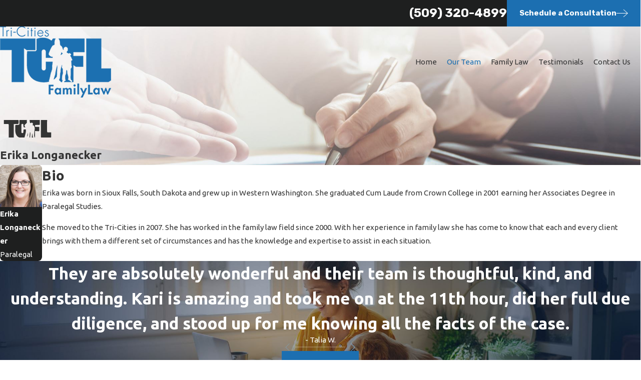

--- FILE ---
content_type: image/svg+xml; charset=utf-8
request_url: https://www.tricityfamilylaw.com/cms/svg/site/gdi40e1rqbl.24.2601151617323.svg
body_size: 16643
content:
<?xml version="1.0" encoding="UTF-8" standalone="no"?>
<svg xmlns="http://www.w3.org/2000/svg" viewBox="0 0 24 24">
<style>
	g path { stroke: none; }
	g.root { display: none; }
	g.root:target { display: inline; }
	g line { stroke: black; }
	g circle { stroke: black; }
	g polyline { stroke: black; }
</style>
<g class="root" id="arrow_down" data-name="arrow down">
	<path d="M23.347 6L12 16.714L0.653 6L0 6.62L12 18L24 6.62Z" />
</g>
<g class="root" id="arrow_left" data-name="arrow-left">
	<path d="M18.181 23.798a0.686 0.686 0 0 1-0.48 0.202a0.666 0.666 0 0 1-0.48-0.202L5.803 12.488a0.668 0.668 0 0 1 0-0.96L17.214 0.215a0.69 0.69 0 0 1 0.985-0.016A0.674 0.674-13.217 0 1 18.181 1.175L7.255 12.008L18.181 22.839a0.672 0.672 0 0 1 0 0.96Z" />
</g>
<g class="root" id="arrow_right" data-name="arrow-right">
	<path d="M5.821 23.798a0.686 0.686 0 0 0 0.48 0.202a0.666 0.666 0 0 0 0.48-0.202L18.195 12.488a0.668 0.668 0 0 0 0-0.96L6.785 0.215a0.69 0.69 0 0 0-0.985-0.016A0.674 0.674-13.218 0 0 5.821 1.175L16.744 12.008L5.821 22.839a0.672 0.672 0 0 0 0 0.96Z" />
</g>
<g class="root" id="blog_menu" data-name="blog menu">
	<path d="M16.285 0.001a3.434 3.434 0 0 0-3.304 2.571H0V4.286H12.981a3.409 3.409 0 0 0 6.609 0H24V2.572H19.59A3.434 3.434-1.715 0 0 16.285 0.001Zm0 1.714a1.714 1.714 0 1 1-1.714 1.714A1.702 1.702-1.715 0 1 16.285 1.715ZM7.714 8.572a3.434 3.434 0 0 0-3.304 2.571H0v1.714H4.41a3.409 3.409 0 0 0 6.609 0H24V11.143H11.018A3.434 3.434-1.715 0 0 7.714 8.572Zm0 1.714a1.714 1.714 0 1 1-1.714 1.714A1.702 1.702-1.715 0 1 7.714 10.286Zm8.571 6.857a3.434 3.434 0 0 0-3.304 2.571H0v1.714H12.981a3.409 3.409 0 0 0 6.609 0H24V19.715H19.59A3.434 3.434-1.715 0 0 16.285 17.143Zm0 1.714a1.714 1.714 0 1 1-1.714 1.714A1.702 1.702-1.715 0 1 16.285 18.858Z" />
</g>
<g class="root" id="btn_arw" data-name="btn_arw">
	<path d="M14.286 19.401l0.678 0.6L24 11.999l-9.035-8l-0.678 0.6l7.878 6.976H0v0.849H22.165Z" />
</g>
<g class="root" id="close" data-name="close">
	<path d="M1.285 0.002A1.498 1.498 0.012 0 0 0.012 1.5a1.498 1.498 0 0 0 0.434 0.884L10.019 11.986L0.447 21.604a1.408 1.408 0 0 0 0 1.992a1.393 1.393 0 0 0 1.962 0L11.996 14.009l9.572 9.587a1.498 1.498 0 0 0 2.007 0a1.408 1.408 0 0 0 0-1.992L14.034 11.986l9.587-9.587A1.423 1.423 0.012 0 0 21.614 0.437L11.996 10.009L2.454 0.437A1.588 1.588 0.012 0 0 1.285 0.002Z" />
</g>
<g class="root" id="flair" data-name="flair">
	<path d="M24 16.148C24.003 16.591 23.663 16.739 23.355 16.746C21.939 16.782 20.521 16.774 19.105 16.751C18.993 16.749 18.791 16.507 18.79 16.376C18.772 13.526 18.779 10.677 18.773 7.828C18.772 7.534 18.868 7.388 19.179 7.391C19.923 7.399 20.669 7.409 21.413 7.387C21.822 7.374 21.89 7.573 21.888 7.924C21.877 9.659 21.883 11.394 21.884 13.13C21.884 13.95 21.885 13.95 22.691 13.954C23.106 13.955 23.522 13.954 23.999 13.954C23.999 14.726 23.995 15.437 24 16.148ZM18.203 9.783C18.208 10.085 18.086 10.211 17.781 10.202C17.273 10.189 16.763 10.212 16.255 10.196C15.895 10.183 15.777 10.344 15.776 10.687C15.775 11.021 15.879 11.213 16.236 11.211C16.779 11.208 17.322 11.21 17.94 11.21C17.94 11.875 17.956 12.508 17.922 13.138C17.917 13.229 17.67 13.383 17.539 13.379C16.992 13.363 16.447 13.298 15.802 13.243C15.802 14.347 15.802 15.51 15.802 16.816C15.107 15.791 15.437 14.807 15.453 13.859C15.457 13.597 15.503 13.336 15.533 13.074C15.571 12.741 15.618 12.408 15.648 12.073C15.659 11.955 15.638 11.831 15.614 11.714C15.55 11.405 15.504 11.089 15.396 10.797C15.342 10.652 15.185 10.52 15.042 10.443C14.914 10.376 14.742 10.395 14.53 10.368C14.721 9.881 14.944 9.394 14.405 9.131C14.211 9.037 13.865 8.998 13.482 9.311C12.956 9.185 13.352 7.634 12.77 7.454C13.027 7.423 13.163 7.394 13.299 7.394C14.734 7.391 16.17 7.404 17.606 7.384C18.046 7.378 18.233 7.51 18.209 7.974C18.18 8.576 18.194 9.18 18.203 9.783ZM12.205 14.035C12.212 13.992 12.221 13.948 12.233 13.905C12.223 13.948 12.214 13.992 12.205 14.035ZM11.764 16.077C11.922 15.345 12.064 14.688 12.205 14.035C12.095 14.695 12.424 15.454 11.764 16.077ZM11.607 9.155C11.316 9.598 10.59 9.939 10.488 10.475C10.432 10.767 10.784 11.137 10.931 11.426C9.965 11.432 9.962 11.419 9.943 10.421C9.935 10.03 9.885 9.636 9.39 9.646C8.93 9.656 8.883 10.033 8.884 10.404C8.885 11.464 8.884 12.526 8.884 13.586C8.884 13.958 8.932 14.322 9.404 14.328C9.876 14.333 9.932 13.969 9.941 13.598C9.942 13.561 9.941 13.525 9.942 13.488C9.954 12.347 9.954 12.347 11.215 12.519C11.189 13.015 11.221 13.53 11.124 14.019C10.972 14.787 10.709 15.531 10.54 16.296C10.454 16.691 10.229 16.768 9.887 16.791C7.351 16.96 5.962 15.739 5.81 13.144C5.763 12.325 5.813 11.5 5.825 10.677C5.83 10.306 5.984 10.096 6.397 10.149C6.612 10.176 6.833 10.154 7.051 10.153C7.825 10.149 7.918 10.057 7.923 9.258C7.927 8.765 7.896 8.269 7.929 7.777C7.939 7.622 8.074 7.377 8.199 7.343C9.006 7.12 9.822 7.094 10.582 7.516C10.905 7.696 11.177 7.879 11.438 7.445C11.468 7.397 11.764 7.42 11.938 7.391C11.29 8.207 11.907 8.697 11.607 9.155ZM10.98 11.425C10.969 11.426 10.953 11.427 10.933 11.429C10.933 11.428 10.932 11.427 10.931 11.426C10.945 11.426 10.958 11.425 10.972 11.425C10.975 11.425 10.978 11.425 10.98 11.425ZM10.98 11.425C11.026 11.422 11.006 11.424 10.98 11.425ZM7.104 9.739C6.454 9.727 5.889 9.773 5.071 9.756C5.071 12.012 5.071 14.259 5.071 16.769C4.239 16.769 3.535 16.772 2.83 16.768C2.42 16.765 2.507 16.449 2.506 16.21C2.502 14.29 2.505 12.371 2.503 10.45C2.503 9.731 2.483 9.711 1.775 9.706C1.213 9.702 0.651 9.705 0.003 9.705C0.003 8.994-0.01 8.309 0.019 7.626C0.023 7.543 0.252 7.403 0.377 7.402C2.614 7.388 4.851 7.384 7.088 7.407C7.222 7.409 7.459 7.639 7.47 7.779C7.517 8.305 7.516 8.84 7.473 9.366C7.461 9.506 7.23 9.741 7.104 9.739ZM13.241 13.788C13.504 14.092 13.53 14.588 13.423 15.219C13.341 15.706 13.337 16.205 13.298 16.698C13.229 16.712 13.16 16.725 13.09 16.739C13.054 16.498 12.971 16.254 12.991 16.019C13.052 15.283 13.152 14.55 13.241 13.788ZM14.465 14.535C14.531 15.106 14.569 15.684 14.683 16.246C14.717 16.412 14.969 16.533 15.185 16.735C14.787 16.735 14.473 16.735 14.118 16.735C14.204 16.001 14.29 15.266 14.377 14.531C14.406 14.533 14.435 14.533 14.465 14.535Z" />
</g>
<g class="root" id="menu" data-name="menu">
	<path d="M0 2.634v2.927H24v-2.927Zm0 7.902v2.927H24V10.537Zm0 7.902v2.927H24v-2.927Z" />
</g>
<g class="root" id="phone" data-name="phone">
	<path d="M6.407 0.948L8.464 5.07a1.715 1.715 0 0 1-0.322 1.98c-0.56 0.56-1.208 1.208-1.664 1.673a1.709 1.709 0 0 0-0.295 2.01l0.013 0.023a20.558 20.558 0 0 0 3.12 3.952a20.6 20.6 0 0 0 3.926 3.108l0.026 0.016a1.713 1.713 0 0 0 2.014-0.304l1.667-1.667a1.715 1.715 0 0 1 1.98-0.322l4.121 2.06a1.715 1.715 0 0 1 0.948 1.533V22.282A1.712 1.712-7.494 0 1 21.83 23.938a32.41 32.41 0 0 1-13.996-7.764A32.422 32.422-7.494 0 1 0.065 2.173A1.712 1.712-7.494 0 1 1.722 0h3.152a1.715 1.715 0 0 1 1.533 0.948Z" />
</g>
<g class="root" id="s1" data-name="s1">
	<path d="M12.459 13.201c0-0.378-0.186-0.52-0.496-0.52s-0.496 0.141-0.496 0.52v0.215h-0.93v-0.163c0-0.712 0.363-1.165 1.063-1.284v-0.386h0.806v0.386c0.682 0.126 1.036 0.579 1.036 1.284c0 1.499-1.931 1.551-1.931 2.635c0 0.371 0.204 0.504 0.514 0.504c0.31 0 0.514-0.134 0.514-0.504v-0.415h0.93v0.364c0 0.712-0.363 1.165-1.063 1.291V17.506h-0.806v-0.378c-0.7-0.126-1.071-0.579-1.071-1.291C10.528 14.337 12.459 14.277 12.459 13.201zM18.641 0c2.959 0 5.359 2.399 5.359 5.359v18.641H5.359C2.399 24 0 21.601 0 18.641L0 0L18.641 0zM13.566 3.524c-0.629 0.008-0.983-0.638-1.567-0.638c-0.585 0-0.939 0.646-1.567 0.638c-0.629 0-1.258-0.445-1.877-0.668c0.407 1.262 1.231 2.531 1.674 3.793h0.939l-0.372-1.551l0.753 1.551h1.275l0.744-1.967l-0.452 1.967h0.655c0.443-1.262 1.266-2.531 1.674-3.793C14.823 3.078 14.203 3.524 13.566 3.524zM9.855 7.338h4.286c0.15 0 0.275-0.104 0.275-0.237c0-0.126-0.124-0.23-0.275-0.23H9.855c-0.15 0-0.275 0.104-0.275 0.23C9.581 7.235 9.705 7.338 9.855 7.338zM9.581 7.791c0 0.134 0.124 0.237 0.275 0.237h4.286c0.15 0 0.275-0.104 0.275-0.237c0-0.126-0.124-0.23-0.275-0.23H9.855C9.705 7.561 9.581 7.665 9.581 7.791zM5.605 20.497c0.221 0.356 0.877 0.431 1.532 0.208c0.956 0.586 9.068 0.586 9.723 0c0.655 0.223 1.31 0.148 1.532-0.208c0.186-0.297-0.009-0.698-0.434-1.009c0.009-0.045 0.009-0.097 0.009-0.141c0-3.384 0.691-9.64-3.808-11.095h-0.018H9.855h-0.009C5.339 9.706 6.03 15.962 6.03 19.346c0 0.045 0 0.097 0.009 0.141C5.613 19.799 5.428 20.2 5.605 20.497z" />
</g>
<g class="root" id="s2" data-name="s2">
	<path d="M0 0l0 18.641c0 2.959 2.399 5.359 5.359 5.359h18.641V5.359C24 2.399 21.601 0 18.641 0L0 0zM16.515 8.574c0-0.501 0.405-0.903 0.893-0.903h0.817c-0.551-0.317-0.921-0.916-0.921-1.607c0-1.015 0.817-1.84 1.829-1.84c1.005 0 1.829 0.825 1.829 1.84c0 0.691-0.377 1.29-0.921 1.607h0.817c0.489 0 0.893 0.402 0.893 0.903v4.639c0 0.435-0.314 0.803-0.722 0.885V9.568c0-0.048-0.032-0.093-0.079-0.102c-0.063-0.012-0.12 0.036-0.12 0.098v4.552l-0.035 1.255c-0.042 1.29-0.084 2.517-0.119 3.694c-0.007 0.197-0.098 0.374-0.244 0.507c-0.14 0.127-0.335 0.205-0.551 0.205c-0.278 0-0.504-0.226-0.504-0.504V13.82h-0.436v5.403c0 0.306-0.248 0.554-0.554 0.554c-0.216 0-0.412-0.078-0.551-0.205c-0.146-0.134-0.244-0.31-0.244-0.515c-0.042-1.17-0.077-2.397-0.119-3.687l-0.042-1.255h-0.01V9.568c0-0.048-0.032-0.093-0.079-0.102c-0.063-0.012-0.12 0.036-0.12 0.098v4.531c-0.4-0.089-0.705-0.453-0.705-0.882V8.574zM15.196 8.736l-0.942 0.945l-0.433-0.437l0.935-0.945l-0.216-0.218l1.04-0.169l-0.168 1.043L15.196 8.736zM11.601 12.663c0-0.317 0.258-0.578 0.572-0.578h0.517c-0.349-0.197-0.586-0.578-0.586-1.015c0-0.649 0.524-1.17 1.159-1.17c0.642 0 1.166 0.522 1.166 1.17c0 0.437-0.237 0.818-0.586 1.015h0.517c0.314 0 0.565 0.261 0.565 0.578v2.947c0 0.275-0.197 0.51-0.46 0.561v-2.791c0-0.028-0.019-0.054-0.046-0.058c-0.035-0.006-0.065 0.021-0.065 0.055v2.805h-0.007l-0.021 0.797c-0.028 0.818-0.056 1.6-0.077 2.348c-0.007 0.127-0.063 0.24-0.154 0.317c-0.091 0.085-0.216 0.134-0.349 0.134c-0.146 0-0.264-0.118-0.264-0.264v-3.04h-0.436v3.047c0 0.142-0.115 0.257-0.257 0.257c-0.133 0-0.258-0.049-0.349-0.134c-0.091-0.078-0.154-0.19-0.154-0.317c-0.021-0.747-0.049-1.53-0.077-2.348l-0.017-0.669c0-0.003 0.001-0.006 0.001-0.009v-2.921c0-0.028-0.019-0.054-0.046-0.058c-0.035-0.006-0.065 0.021-0.065 0.055v2.796c-0.27-0.046-0.479-0.284-0.479-0.563V12.663zM10.952 7.911l1.04 0.169l-0.223 0.218l0.942 0.945l-0.44 0.437l-0.935-0.945l-0.216 0.218L10.952 7.911zM1.99 12.254c0.789-1.452 1.578-2.898 2.373-4.35c0.112-0.212 0.342-0.317 0.572-0.282c0.028-0.007 0.063-0.007 0.098-0.007h0.356c-0.44-0.282-0.726-0.769-0.726-1.332c0-0.874 0.698-1.579 1.563-1.579c0.859 0 1.563 0.705 1.563 1.579c0 0.564-0.293 1.05-0.733 1.332h0.363c0.028 0 0.063 0 0.098 0.007c0.223-0.035 0.454 0.071 0.572 0.282c0.789 1.452 1.578 2.898 2.373 4.35c0.146 0.275 0.049 0.613-0.223 0.761c-0.265 0.148-0.607 0.049-0.754-0.218l-0.984-1.798l0.049 0.402c0.146 1.311 0.314 2.806 0.503 4.505h-1.145v3.137c0 0.402-0.321 0.733-0.726 0.733c-0.398 0-0.726-0.331-0.726-0.733v-3.137h-0.23h-0.237v3.137c0 0.402-0.328 0.733-0.726 0.733s-0.726-0.331-0.726-0.733v-3.137h-1.145c0.195-1.699 0.363-3.194 0.51-4.505l0.042-0.402l-0.984 1.798c-0.146 0.268-0.481 0.367-0.754 0.218C1.941 12.867 1.843 12.529 1.99 12.254z" />
</g>
<g class="root" id="s3" data-name="s3">
	<path d="M5.537 15.751c-0.628 0.375-2.629 1.217-2.629 1.217l1.69 3.746l2.617-1.206c0.322-0.148 0.683-0.185 1.028-0.106c1.118 0.256 2.702 0.727 3.698 0.904c0.597 0.106 1.212 0.036 1.77-0.201c0 0 4.482-2.152 6.975-4.65c0.503-0.429 0.503-1.076 0.189-1.451c-0.32-0.383-0.926-0.512-1.455-0.188l0.004-0.003l-0.069 0.046c-0.252-0.31-0.726-0.468-1.177-0.194c-0.725 0.439-2.049 1.31-3.264 2.119l-0.019 0.014c-0.157-0.05-0.302-0.082-0.508-0.113c-0.519-0.079-3.54-0.67-4.113-0.854c-1.134-0.364-1.613-0.489-2.436-0.327c-0.411 0.081-0.715 0.167-1.249 0.488c-0.195 0.118-0.538 0.385-0.538 0.385C5.896 15.511 5.542 15.748 5.537 15.751zM19.097 13.836L15.628 16.159c-0.068-0.116-0.164-0.226-0.288-0.328c-0.028-0.023-0.061-0.046-0.099-0.067c1.43-0.951 2.446-1.609 3.023-1.959C18.576 13.616 18.887 13.679 19.097 13.836zM3.126 17.054c0.485-0.207 1.96-0.843 2.496-1.162c0.012-0.008 0.369-0.247 0.534-0.387c0.032-0.025 0.344-0.266 0.519-0.372c0.533-0.321 0.82-0.394 1.197-0.468c0.77-0.152 1.206-0.046 2.355 0.322c0.59 0.189 3.657 0.786 4.138 0.86c0.239 0.037 0.387 0.072 0.565 0.135c0.124 0.044 0.18 0.082 0.203 0.1c0.136 0.113 0.223 0.226 0.265 0.351c0.002 0.011 0.006 0.023 0.011 0.034c0.03 0.113 0.025 0.236-0.013 0.375c-0.078 0.285-0.344 0.529-0.677 0.623c-0.119 0.034-0.255 0.044-0.405 0.033c-0.001 0-0.002 0-0.004 0c-0.033-0.002-3.328-0.194-4.616-0.479c-0.088-0.019-0.175 0.036-0.195 0.124c-0.019 0.088 0.036 0.175 0.124 0.195c1.309 0.288 4.507 0.476 4.666 0.485c0.188 0.015 0.362 0 0.518-0.044c0.448-0.126 0.794-0.452 0.904-0.851c0.044-0.161 0.055-0.311 0.033-0.453l3.703-2.48c0 0 0 0 0 0l0.057-0.038c0.001-0.001 0.002-0.001 0.003-0.002c0.485-0.297 0.993-0.147 1.245 0.153c0.258 0.309 0.265 0.851-0.17 1.222c-0.003 0.003-0.007 0.006-0.01 0.009c-1.276 1.278-3.092 2.466-4.39 3.237c-1.372 0.815-2.469 1.347-2.537 1.38c-0.529 0.225-1.108 0.29-1.674 0.189c-0.593-0.105-1.407-0.319-2.195-0.525c-0.539-0.141-1.048-0.275-1.495-0.377c-0.129-0.03-0.262-0.044-0.394-0.044c-0.254 0-0.508 0.055-0.739 0.161l-2.468 1.137L3.126 17.054zM0 0l0 18.641c0 2.959 2.399 5.359 5.359 5.359h18.641V5.359C24 2.399 21.601 0 18.641 0L0 0zM10.508 4.567l-0.446 0.448c0 0 0 0 0 0c-0.006 0.006-0.012 0.012-0.019 0.017c-0.039 0.236-0.146 0.46-0.304 0.64c-0.185 0.209-0.427 0.349-0.701 0.405c-0.086 0.017-0.172 0.026-0.257 0.026c-0.248 0-0.491-0.073-0.703-0.213c-0.284-0.189-0.479-0.477-0.546-0.812c-0.14-0.691 0.307-1.368 0.997-1.509c0.091-0.018 0.183-0.027 0.275-0.025l0.341-0.342c0.068-0.068 0.168-0.095 0.261-0.07c0.093 0.025 0.167 0.098 0.191 0.191l0.163 0.612c0.001 0.004 0.002 0.009 0.003 0.013c0.005 0.001 0.009 0.002 0.013 0.003l0.61 0.164c0.094 0.025 0.166 0.097 0.191 0.191C10.602 4.4 10.576 4.498 10.508 4.567zM15.472 6.077L15.472 6.077c-0.086 0.017-0.172 0.026-0.257 0.026c-0.248 0-0.491-0.073-0.703-0.213c-0.284-0.189-0.479-0.477-0.546-0.812c-0.14-0.691 0.307-1.368 0.997-1.509c0.334-0.068 0.675-0.002 0.96 0.187c0.284 0.189 0.479 0.477 0.546 0.812C16.609 5.259 16.162 5.936 15.472 6.077zM18.72 6.822c-0.095 0.184-0.255 0.319-0.453 0.379l-1.805 0.552c-0.01 0.549-0.035 1.947-0.036 2.061l0.313 3.207c0 0.003 0.001 0.006 0.001 0.01c0.016 0.418-0.311 0.772-0.729 0.788c-0.012 0-0.024 0.001-0.036 0c-0.403-0.004-0.732-0.323-0.75-0.726l-0.107-1.189l-0.141 1.198c-0.031 0.394-0.362 0.699-0.755 0.699c-0.003 0-0.005 0-0.008 0c-0.016 0-0.033-0.001-0.05-0.002c-0.417-0.031-0.731-0.396-0.7-0.814c0-0.003 0.001-0.007 0.001-0.01l0.44-3.233c0.003-0.103 0.013-1.218 0.021-1.976l-1.746-0.791c-0.092 0.105-0.212 0.183-0.348 0.225l-1.805 0.552c-0.001 0.071-0.017 0.926-0.027 1.514l0.549 1.7c0.038 0.117 0.017 0.246-0.055 0.346c-0.073 0.101-0.186 0.158-0.31 0.158h-0.031l0.151 1.55c0 0.003 0.001 0.006 0.001 0.01c0.017 0.442-0.258 0.773-0.654 0.789c-0.01 0-0.019 0.001-0.029 0.001c-0.003 0-0.005 0-0.008 0c-0.39-0.004-0.674-0.302-0.692-0.727l-0.147-1.622h-0.042l-0.191 1.631c-0.034 0.438-0.274 0.699-0.643 0.699h-0.043c-0.181 0-0.335-0.063-0.445-0.181c-0.135-0.146-0.198-0.371-0.179-0.636l0.112-1.513h-0.167c-0.127 0-0.246-0.063-0.317-0.168c-0.072-0.105-0.087-0.239-0.04-0.358l0.657-1.668c0.006-0.535 0.013-1.349 0.015-1.51l-1.879-0.852c-0.188-0.085-0.33-0.239-0.401-0.434c-0.07-0.195-0.059-0.405 0.032-0.592c0.178-0.365 0.634-0.522 1.016-0.348l1.809 0.82l1.274 0.013l2.023-0.619c0.133-0.041 0.275-0.046 0.41-0.015c0.216-0.257 0.595-0.346 0.919-0.199l1.809 0.82l1.274 0.013l2.023-0.619c0.401-0.123 0.834 0.09 0.964 0.475C18.83 6.428 18.815 6.638 18.72 6.822zM2.756 16.909c0.016-0.041 0.048-0.074 0.089-0.091c0.02-0.008 1.992-0.84 2.606-1.205c0.047-0.031 0.36-0.244 0.496-0.359c0.002-0.002 0.004-0.003 0.005-0.004c0.014-0.011 0.353-0.275 0.554-0.396c0.529-0.319 0.841-0.418 1.302-0.509c0.88-0.174 1.408-0.024 2.518 0.332c0.55 0.176 3.526 0.762 4.088 0.848c0.183 0.028 0.321 0.056 0.455 0.095c1.534-1.022 2.62-1.727 3.226-2.094c0.494-0.299 0.988-0.156 1.288 0.124c0.273-0.154 0.572-0.211 0.869-0.166c0.297 0.046 0.564 0.193 0.75 0.415c0.186 0.222 0.277 0.523 0.249 0.825c-0.029 0.323-0.19 0.625-0.453 0.851c-1.3 1.301-3.137 2.503-4.45 3.282c-1.422 0.844-2.554 1.39-2.565 1.395c-0.002 0.001-0.005 0.002-0.007 0.003c-0.589 0.251-1.233 0.324-1.863 0.212c-0.606-0.108-1.426-0.323-2.22-0.531c-0.536-0.141-1.043-0.273-1.486-0.375c-0.309-0.071-0.637-0.037-0.924 0.095l-2.617 1.206c-0.022 0.01-0.045 0.015-0.068 0.015c-0.019 0-0.039-0.003-0.057-0.01c-0.041-0.015-0.074-0.046-0.092-0.086L2.759 17.036C2.741 16.996 2.74 16.95 2.756 16.909z" />
</g>
<g class="root" id="s4" data-name="s4">
	<path d="M0 0l0 18.641c0 2.959 2.399 5.359 5.359 5.359h18.641V5.359C24 2.399 21.601 0 18.641 0L0 0zM21.118 9.209l-3.221-3.253c0.702-0.527 1.862-0.306 2.692 0.533C21.427 7.329 21.639 8.5 21.118 9.209zM21.047 10.016c-0.168 0.163-0.432 0.163-0.599 0l-3.349-3.383c-0.161-0.163-0.161-0.436 0-0.605c0.168-0.163 0.438-0.163 0.599 0l3.349 3.383C21.214 9.573 21.214 9.847 21.047 10.016zM12.203 17.849l0.567-1.438c1.707 0.865 3.839 0.586 5.262-0.852c1.771-1.789 1.771-4.69 0-6.48c-1.617-1.633-4.142-1.776-5.92-0.442l0.225-1.913c1.417-0.644 3.021-0.709 4.477-0.195c0.032 0.091 0.077 0.169 0.148 0.241l3.349 3.383c0.071 0.072 0.155 0.123 0.238 0.15c0.741 2.153 0.264 4.632-1.436 6.349C17.24 18.538 14.457 18.942 12.203 17.849zM13.594 8.11c0.425 0.456 0.773 0.969 1.037 1.509h-1.784c-0.135-0.189-0.29-0.371-0.457-0.54c-0.077-0.078-0.155-0.156-0.238-0.228C12.59 8.507 13.079 8.259 13.594 8.11zM13.594 16.528c-0.258-0.078-0.509-0.176-0.754-0.299l2.19-5.543C15.578 12.69 15.095 14.921 13.594 16.528zM10.754 20.984l1.758-9.414H9.124L12.57 3.016l-0.786 6.798h3.382L10.754 20.984zM11.578 15.526l-0.328 1.75c-0.251-0.189-0.489-0.39-0.721-0.625c-2.267-2.29-2.364-5.933-0.296-8.347l-1.398 3.461h1.482C10.155 13.1 10.58 14.492 11.578 15.526zM3.449 10.302c0.084-0.026 0.168-0.078 0.238-0.15l3.349-3.383c0.071-0.072 0.116-0.15 0.148-0.241c1.224-0.429 2.557-0.449 3.787-0.065l-0.541 1.34l-0.039 0.039c-0.013 0.019-0.026 0.033-0.045 0.046c-1.507-0.403-3.188-0.007-4.374 1.191c-1.778 1.789-1.778 4.69 0 6.48c1.185 1.197 2.866 1.594 4.374 1.191c0.019 0.013 0.032 0.026 0.045 0.039c0.257 0.26 0.535 0.494 0.818 0.703l-0.123 0.644c-2.106 0.709-4.522 0.215-6.196-1.483C3.192 14.934 2.709 12.456 3.449 10.302zM2.953 9.411l3.349-3.383c0.161-0.163 0.432-0.163 0.599 0c0.161 0.169 0.161 0.442 0 0.605l-3.349 3.383c-0.168 0.163-0.432 0.163-0.599 0C2.786 9.847 2.792 9.573 2.953 9.411zM3.411 6.49c0.831-0.839 1.99-1.061 2.692-0.533l-3.221 3.253C2.361 8.5 2.573 7.329 3.411 6.49z" />
</g>
<g class="root" id="s5" data-name="s5">
	<path d="M12 10.749c0.757 0 1.372 0.614 1.372 1.372c0 0.757-0.614 1.372-1.372 1.372c-0.758 0-1.372-0.614-1.372-1.372C10.628 11.363 11.243 10.749 12 10.749zM18.641 0c2.959 0 5.359 2.399 5.359 5.359v18.641H5.359C2.399 24 0 21.601 0 18.641L0 0L18.641 0zM9.46 2.727c-1.042 0-1.889 0.847-1.889 1.889s0.847 1.889 1.889 1.889c1.041 0 1.889-0.847 1.889-1.889S10.502 2.727 9.46 2.727zM14.189 3.633c-0.996 0-1.806 0.81-1.806 1.806c0 0.996 0.81 1.805 1.806 1.805c0.996 0 1.805-0.81 1.805-1.805C15.995 4.443 15.185 3.633 14.189 3.633zM12.357 21.085c-0.076-0.098-0.121-0.221-0.121-0.354v-0.008h-0.01v-3.253h-0.403v3.253h-0.005v0.008c0 0.133-0.046 0.256-0.121 0.354H12.357zM6.031 14.557c0.354-0.029 0.622-0.337 0.65-0.691l0.34-4.222c0.016-0.108 0.055-0.353 0.262-0.353c0.07 0 0.18 0.029 0.18 0.297l0.003-0.002l-0.001 0.002v10.825c0 0.474 0.384 0.859 0.859 0.859s0.859-0.384 0.859-0.859V14.736c0.011-0.012 0.543-0.012 0.554 0v5.678c0 0.474 0.384 0.859 0.859 0.859c0.111 0 0.217-0.022 0.314-0.06c-0.154-0.105-0.255-0.281-0.255-0.481v-0.008h-0.005V14.795l-0.006-0.002c-0.56-0.198-1.546-0.734-1.864-2.087c-0.064-0.272 0.105-0.545 0.377-0.609c0.038-0.009 0.077-0.013 0.116-0.013c0.236 0 0.439 0.161 0.493 0.391c0.28 1.196 1.547 1.416 1.691 1.437c0.182 0.028 0.335 0.04 0.495 0.04c0.176 0 0.354-0.015 0.584-0.039c0.014-0.001 1.401-0.181 1.696-1.438c0.054-0.23 0.257-0.391 0.493-0.391c0.039 0 0.078 0.005 0.116 0.013c0.132 0.031 0.243 0.111 0.315 0.226c0.071 0.115 0.094 0.251 0.063 0.383c-0.311 1.326-1.27 1.865-1.814 2.069l-0.005 0.002V20.731c0 0.242-0.148 0.449-0.359 0.537c0.026 0.003 0.053 0.004 0.08 0.004c0.452 0 0.818-0.367 0.818-0.818V16.6h0.528v3.854c0 0.452 0.367 0.818 0.818 0.818c0.452 0 0.818-0.367 0.818-0.818V16.6h0.869c0.068 0 0.133-0.031 0.177-0.086c0.049-0.06 0.067-0.139 0.051-0.216c-0.187-0.881-0.612-2.706-0.953-4.172c-0.205-0.881-0.38-1.634-0.457-1.981c-0.026-0.117 0.044-0.236 0.16-0.27l0.012-0.004l0.054-0.006c0.105 0 0.197 0.071 0.223 0.173l0.143 0.556l1.036 3.419c0.078 0.293 0.347 0.496 0.655 0.496c0.078 0 0.156-0.013 0.231-0.039c0.324-0.113 0.507-0.466 0.418-0.805c-0.215-0.815-0.489-1.664-0.754-2.485c-0.21-0.651-0.408-1.266-0.57-1.839c-0.274-0.969-1.086-1.595-2.068-1.595h-2.254c-0.154 0-0.304 0.016-0.449 0.047c-0.442-0.463-1.065-0.75-1.751-0.748h-2.834c-1.258-0.003-2.307 0.961-2.41 2.214l-0.374 4.531C5.223 14.221 5.58 14.593 6.031 14.557z" />
</g>
<g class="root" id="s6" data-name="s6">
	<path d="M4.948 24C2.215 24 0 21.875 0 19.143L0 0L19.143 0C21.875 0 24 2.216 24 4.949L24 24L4.948 24ZM8.232 8.672C6.918 11.573 5.174 15.366 5.156 15.403C5.129 15.463 5.127 15.53 5.149 15.591C5.172 15.651 5.218 15.701 5.277 15.728L12.761 19.113C12.794 19.128 12.828 19.135 12.86 19.135C12.954 19.135 13.042 19.082 13.083 18.993L15.251 14.294C15.307 14.172 15.254 14.027 15.132 13.971C15.009 13.914 14.865 13.969 14.809 14.09L12.741 18.569L5.702 15.385C6.095 14.527 7.546 11.371 8.676 8.872C8.732 8.749 8.677 8.605 8.555 8.549C8.432 8.494 8.288 8.549 8.232 8.672ZM9.437 10.096L9.244 10.544L13.067 12.198L13.26 11.751L9.437 10.096ZM15.226 10.253L15.427 9.808L10.565 7.61L10.365 8.054L15.226 10.253ZM8.892 11.319L8.685 11.76L11.647 13.151L11.853 12.71L8.892 11.319ZM8.339 12.545L8.129 12.986L10.477 14.102L10.685 13.66L8.339 12.545ZM7.748 13.836L7.549 14.282L10.053 15.4L10.252 14.955L7.748 13.836ZM8.564 7.826L8.553 7.849C8.553 7.849 8.553 7.85 8.553 7.85C8.552 7.853 8.55 7.854 8.549 7.858C8.548 7.862 8.545 7.866 8.544 7.87C8.488 7.993 8.542 8.137 8.665 8.193C8.697 8.208 8.732 8.214 8.765 8.214C8.859 8.214 8.948 8.161 8.988 8.07L8.997 8.05C8.997 8.049 8.998 8.048 8.998 8.048L8.998 8.046C9 8.045 9 8.042 9.001 8.04C9.004 8.036 9.005 8.032 9.008 8.027C9.064 7.905 9.008 7.76 8.885 7.705C8.764 7.649 8.619 7.704 8.564 7.826ZM17.623 8.364L10.139 4.978C10.018 4.924 9.876 4.976 9.819 5.096C9.814 5.105 9.361 6.06 8.924 7.024C8.869 7.148 8.924 7.292 9.046 7.348C9.169 7.403 9.313 7.348 9.369 7.225C9.68 6.538 9.999 5.858 10.157 5.522L17.205 8.709L17.1 8.953C17.047 9.077 17.105 9.22 17.229 9.273C17.26 9.288 17.292 9.293 17.324 9.293C17.419 9.293 17.509 9.237 17.549 9.145L17.747 8.681C17.799 8.56 17.744 8.417 17.623 8.364ZM18.944 10.007L18.753 9.452C18.728 9.379 18.671 9.324 18.599 9.3C18.525 9.276 18.447 9.288 18.384 9.331L17.7 9.803L17.571 9.625C17.492 9.516 17.34 9.492 17.23 9.571C17.177 9.609 11.906 13.409 11.49 13.699C11.167 13.922 10.967 14.332 10.805 14.498C10.832 14.649 10.747 14.886 10.75 15.093L10.421 15.317L10.697 15.72L11.032 15.491C11.207 15.555 11.431 15.569 11.581 15.569C11.818 15.569 12.266 15.533 12.617 15.288C12.846 15.128 14.03 14.276 15.265 13.386L15.206 13.559L15.746 13.743C15.771 13.751 15.798 13.755 15.825 13.755C15.875 13.755 15.926 13.739 15.968 13.71L18.401 11.95C18.466 11.903 18.504 11.827 18.503 11.747L18.48 10.697L18.348 10.7L18.327 10.671L18.856 10.283C18.943 10.22 18.977 10.108 18.944 10.007ZM17.986 10.199L18.396 9.915L18.424 9.906L18.041 10.276L17.986 10.199ZM18.012 11.629L15.784 13.241L15.568 13.167C16.541 12.464 17.501 11.771 18.007 11.404L18.012 11.629Z" />
</g>
<g class="root" id="search" data-name="search">
	<path d="M2.771 8.945a6.153 6.153 0 1 1 1.802 4.376A5.954 5.954-858.836 0 1 2.771 8.945Zm13.317 6.177l-0.384-0.384a8.546 8.546 0 0 0 2.124-5.792a8.69 8.69 0 0 0-2.574-6.338a8.524 8.524 0 0 0-6.306-2.606a8.9 8.9 0 0 0-8.947 8.945a8.521 8.521 0 0 0 2.607 6.306a8.681 8.681 0 0 0 6.338 2.574a8.546 8.546 0 0 0 5.792-2.123l0.384 0.384v1.094l6.818 6.818l2.06-2.06l-6.818-6.818Z" />
</g>
<g class="root" id="star" data-name="star">
	<polygon points="12 18.1 19.4 23.5 16.6 14.7 24 9.5 15 9.5 12 0.5 9 9.5 0 9.5 7.4 14.7 4.6 23.5" xmlns="http://www.w3.org/2000/svg" />
</g>
<g class="root" id="v1" data-name="v1">
	<path d="M11.481 13.139v-0.654c0.006 0.002 0.013 0.003 0.019 0.005c0.027 0.008 0.054 0.015 0.081 0.022c0.009 0.002 0.018 0.005 0.027 0.007c0.073 0.017 0.147 0.028 0.221 0.035c0.006 0.001 0.012 0.001 0.018 0.001c0.034 0.003 0.067 0.004 0.101 0.005c0.004 0 0.008 0 0.012 0c0.006 0 0.011 0 0.017 0c0.032 0 0.065-0.001 0.097-0.003c0.003 0 0.006 0 0.009-0.001c0.034-0.002 0.068-0.006 0.101-0.01c0.007-0.001 0.014-0.002 0.021-0.003c0.036-0.005 0.073-0.011 0.109-0.018c0.002 0 0.004-0.001 0.006-0.001c0.034-0.007 0.066-0.015 0.1-0.024c0.004-0.001 0.009-0.002 0.013-0.003v0.641c0 0.148 0.12 0.268 0.268 0.268H14.813c0.338 0 0.614 0.275 0.614 0.614c0 0.01 0.001 0.02 0.002 0.029l0.275 2.502h-0.303l-0.315-0.095l-1.904-0.577l-0.078 0.257c-0.01 0.032-0.018 0.063-0.026 0.096c-0.003 0.011-0.005 0.022-0.007 0.033c-0.005 0.021-0.009 0.042-0.013 0.064c-0.002 0.013-0.004 0.026-0.006 0.038c-0.003 0.02-0.006 0.04-0.009 0.06c-0.002 0.013-0.003 0.025-0.004 0.038c-0.002 0.021-0.004 0.043-0.005 0.065c0 0.007-0.001 0.014-0.002 0.022h-4.818l0.274-2.502c0.001-0.01 0.002-0.019 0.002-0.029c0-0.338 0.275-0.614 0.614-0.614h2.111C11.361 13.408 11.481 13.287 11.481 13.139zM10.389 9.314c-0.019 0.147-0.028 0.281-0.028 0.41c0 0.921 0.389 1.753 0.991 2.118c0.049 0.03 0.1 0.056 0.15 0.079c0.301 0.135 0.625 0.138 0.925 0.012c0.049-0.02 0.096-0.044 0.143-0.07c0 0 0 0 0.001 0c0.613-0.348 1.024-1.208 1.024-2.139c0-0.078-0.003-0.154-0.008-0.229c-0.019-0.268-0.072-0.529-0.158-0.778c-0.175-0.504-0.467-0.892-0.816-1.107c0.001 0.004 0.002 0.008 0.003 0.011c0.015 0.046 0.029 0.092 0.04 0.138c0 0 0 0 0 0.001c0.011 0.046 0.021 0.092 0.029 0.138c0.002 0.013 0.004 0.027 0.007 0.04c0.005 0.034 0.01 0.068 0.013 0.103c0.002 0.015 0.003 0.03 0.004 0.044c0.003 0.037 0.005 0.075 0.006 0.113c0 0.01 0.001 0.02 0.001 0.03c0.001 0.047 0 0.095-0.003 0.142c-0.001 0.011-0.002 0.023-0.003 0.034c-0.003 0.036-0.006 0.072-0.011 0.108c-0.002 0.016-0.004 0.031-0.007 0.047c-0.005 0.034-0.011 0.067-0.018 0.1c-0.003 0.014-0.006 0.029-0.009 0.044c-0.011 0.047-0.022 0.093-0.036 0.14l-0.078 0.257L10.609 8.512c-0.03 0.067-0.056 0.136-0.08 0.205C10.463 8.906 10.416 9.107 10.389 9.314zM18.641 0c2.959 0 5.359 2.399 5.359 5.359v18.641H5.359C2.399 24 0 21.601 0 18.641L0 0L18.641 0zM19.871 17.672v2.55v0.515h1.794V17.256h-1.794V17.672zM5.071 6.869l0.029 0.057c0.27 0.533 1.105 0.896 2.554 1.111c0.912 0.135 1.757 0.163 1.946 0.168l0.494 0.149c-0.026 0.061-0.05 0.123-0.072 0.186c-0.078 0.224-0.133 0.461-0.164 0.705c-0.021 0.17-0.032 0.326-0.032 0.478c0 1.041 0.435 1.998 1.12 2.49v0.657h-1.843c-0.629 0-1.142 0.507-1.15 1.134l-0.305 2.786c-0.008 0.076 0.016 0.151 0.067 0.208c0.051 0.057 0.123 0.089 0.2 0.089h5.176c0.154 0.571 0.593 1.032 1.169 1.207l0.811 0.246l-1.068 0.516l-3.195-1.714c-0.384-0.161-0.821-0.121-1.168 0.11c-0.347 0.231-0.554 0.617-0.554 1.034v0.162l4.797 2.526l5.565-0.546V17.772l-0.029-0.057c-0.387-0.764-2.148-0.99-3.162-1.057l-0.291-2.653c-0.009-0.627-0.521-1.134-1.15-1.134h-1.843v-0.626c0.71-0.483 1.161-1.452 1.161-2.521c0-0.09-0.004-0.178-0.01-0.266c-0.022-0.315-0.085-0.623-0.187-0.917c-0.318-0.918-0.974-1.534-1.731-1.638c-0.25-0.283-0.57-0.491-0.933-0.601l-1.139-0.345l0.044-0.005l1.423-0.688l3.884 2.085c0.447 0.188 0.955 0.14 1.36-0.128c0.404-0.268 0.645-0.718 0.645-1.204v-0.162L11.733 2.825l-6.663 0.654V6.869zM2.335 7.309h2.17V6.805v-3.083V3.1H2.335V7.309z" />
</g>
<g class="root" id="v2" data-name="v2">
	<path d="M20.132 9.402l-2.597 2.597l-0.265-0.265l2.597-2.597L20.132 9.402zM17.73 17.797H13.394v0.6h4.336V17.797zM18.641 0c2.959 0 5.359 2.399 5.359 5.359v18.641H5.359C2.399 24 0 21.601 0 18.641L0 0L18.641 0zM11.756 19.738c0 0.46 0.374 0.834 0.834 0.834H18.534c0.46 0 0.834-0.374 0.834-0.834v-0.506c0-0.46-0.374-0.834-0.834-0.834h-0.294V17.542c0-0.141-0.114-0.255-0.255-0.255H13.139c-0.141 0-0.255 0.114-0.255 0.255v0.855h-0.294c-0.46 0-0.834 0.374-0.834 0.834V19.738zM3.036 17.631l3.138 3.137c0.05 0.05 0.115 0.075 0.18 0.075c0.065 0 0.13-0.025 0.18-0.075l0.735-0.736c0.1-0.1 0.1-0.261 0-0.361l-0.56-0.56l3.81-3.81c0.103-0.103 0.103-0.27 0-0.373l-0.166-0.166l4.989-4.989l1.583 1.583l-0.196 0.196c-0.1 0.1-0.1 0.261 0 0.361l0.626 0.626c0.05 0.05 0.115 0.075 0.18 0.075c0.065 0 0.13-0.025 0.18-0.075l2.958-2.958c0.1-0.1 0.1-0.261 0-0.361l-0.626-0.626c-0.096-0.096-0.265-0.096-0.361 0l-0.308 0.308L14.902 4.427l0.21-0.21c0.048-0.048 0.075-0.113 0.075-0.18c0-0.068-0.027-0.132-0.075-0.18l-0.626-0.626c-0.1-0.1-0.261-0.1-0.361 0L11.167 6.189c-0.048 0.048-0.075 0.113-0.075 0.18s0.027 0.132 0.075 0.18l0.626 0.626c0.05 0.05 0.115 0.075 0.18 0.075c0.065 0 0.13-0.025 0.18-0.075l0.294-0.294l1.583 1.583l-4.989 4.989l-0.166-0.166c-0.103-0.103-0.27-0.103-0.373 0L4.693 17.096l-0.56-0.56c-0.1-0.1-0.261-0.1-0.361 0l-0.735 0.736C2.937 17.371 2.937 17.532 3.036 17.631zM11.973 6.634l2.597-2.597l-0.265-0.265l-2.597 2.597L11.973 6.634zM3.952 17.076l-0.375 0.375l2.777 2.777l0.375-0.375L3.952 17.076zM14.385 8.83L9.402 13.813l0.591 0.591l4.983-4.983L14.385 8.83z" />
</g>
<g class="root" id="v3" data-name="v3">
	<path d="M18.074 10.3c-2.083 0-4.159 0-6.235 0c-0.104 0-0.194-0.09-0.194-0.196s0.09-0.196 0.194-0.196c2.076 0 4.152 0 6.235 0c0.104 0 0.194 0.091 0.194 0.196S18.179 10.3 18.074 10.3zM18.268 11.047c0-0.105-0.09-0.196-0.194-0.196c-2.083 0-4.159 0-6.235 0c-0.104 0-0.194 0.091-0.194 0.196c0 0.105 0.09 0.196 0.194 0.196c2.076 0 4.152 0 6.235 0C18.179 11.243 18.268 11.152 18.268 11.047zM18.268 11.989c0-0.105-0.09-0.196-0.194-0.196c-2.083 0-4.159 0-6.235 0c-0.104 0-0.194 0.091-0.194 0.196c0 0.106 0.09 0.196 0.194 0.196c2.076 0 4.152 0 6.235 0C18.179 12.186 18.268 12.095 18.268 11.989zM18.268 12.932c0-0.105-0.09-0.196-0.194-0.196c-2.083 0-4.159 0-6.235 0c-0.104 0-0.194 0.09-0.194 0.196c0 0.113 0.09 0.196 0.194 0.196c2.076 0 4.152 0 6.235 0C18.179 13.129 18.268 13.045 18.268 12.932zM18.268 9.161c0-0.113-0.09-0.196-0.194-0.196c-2.083 0-4.159 0-6.235 0c-0.104 0-0.194 0.083-0.194 0.196c0 0.105 0.09 0.196 0.194 0.196c2.076 0 4.152 0 6.235 0C18.179 9.357 18.268 9.267 18.268 9.161zM18.268 7.268c0-0.105-0.09-0.196-0.194-0.196H11.839c-0.104 0-0.194 0.091-0.194 0.196c0 0.113 0.09 0.196 0.194 0.196H18.074C18.179 7.465 18.268 7.381 18.268 7.268zM18.268 8.211c0-0.105-0.09-0.189-0.194-0.189c-2.083 0-4.159 0-6.235 0c-0.104 0-0.194 0.083-0.194 0.189c0 0.113 0.09 0.196 0.194 0.196c2.076 0 4.152 0 6.235 0C18.179 8.407 18.268 8.324 18.268 8.211zM18.268 13.875c0-0.105-0.09-0.189-0.194-0.189c-2.083 0-4.159 0-6.235 0c-0.104 0-0.194 0.083-0.194 0.189c0 0.113 0.09 0.196 0.194 0.196c2.076 0 4.152 0 6.235 0C18.179 14.071 18.268 13.988 18.268 13.875zM18.641 0c2.959 0 5.359 2.399 5.359 5.359v18.641H5.359C2.399 24 0 21.601 0 18.641L0 0L18.641 0zM5.395 5.398c-0.149-0.083-0.336-0.03-0.418 0.113l-1.449 2.541c-0.09 0.143-0.037 0.332 0.112 0.422c0.142 0.083 0.328 0.03 0.418-0.113l1.448-2.541C5.589 5.677 5.537 5.489 5.395 5.398zM9.696 7.909c-0.149-0.09-0.336-0.038-0.418 0.113l-1.456 2.534c-0.082 0.151-0.03 0.339 0.112 0.422c0.149 0.083 0.336 0.038 0.418-0.113l1.456-2.534C9.89 8.181 9.838 7.992 9.696 7.909zM19.531 8.354v0.618h2.696c0-0.558 0-1.116 0-1.682c0-0.807-0.657-1.471-1.456-1.471c-0.68 0-1.24 0.558-1.24 1.244V8.354zM19.307 16.937c0-2.858 0-5.717 0-8.583V7.065c0-0.807 0.657-1.471 1.464-1.471H12.063c-0.799 0-1.456 0.664-1.456 1.471v8.191h5.78h0.224v0.226v0.09h1.464c0.104 0 0.194 0.083 0.194 0.196c0 0.105-0.09 0.196-0.194 0.196h-1.464v0.55h1.464c0.104 0 0.194 0.091 0.194 0.196c0 0.106-0.09 0.196-0.194 0.196h-1.464v0.257c0 0.686 0.552 1.252 1.232 1.252C18.649 18.415 19.307 17.752 19.307 16.937zM7.68 17.163c0 0.815 0.657 1.478 1.464 1.478c2.897 0 5.802 0 8.699 0c-0.799 0-1.456-0.664-1.456-1.478c0-0.43 0-0.86 0-1.29c0-0.128 0-0.257 0-0.392c-2.905 0-5.802 0-8.707 0C7.68 16.047 7.68 16.605 7.68 17.163zM7.628 10.444l1.456-2.534l0.008-0.023l-3.383-1.968l-0.008 0.015l-1.449 2.541l-0.015 0.015l3.383 1.968L7.628 10.444zM1.803 15.549c0.06 0.189 0.194 0.354 0.388 0.468c0.194 0.113 0.403 0.143 0.59 0.106c0.187-0.045 0.344-0.158 0.426-0.324c0.821-1.614 1.464-2.889 1.994-3.922l1-1.983l-0.769-0.445l-1.195 1.87c-0.627 0.973-1.396 2.18-2.367 3.696C1.766 15.172 1.751 15.369 1.803 15.549zM18.268 14.825c0-0.113-0.09-0.196-0.194-0.196c-2.083 0-4.159 0-6.235 0c-0.104 0-0.194 0.083-0.194 0.196c0 0.105 0.09 0.189 0.194 0.189c2.076 0 4.152 0 6.235 0C18.179 15.014 18.268 14.931 18.268 14.825z" />
</g>
<g class="root" id="v4" data-name="v4">
	<path d="M11.056 4.264c0-0.521 0.423-0.944 0.944-0.944c0.521 0 0.944 0.423 0.944 0.944c0 0.255-0.101 0.494-0.284 0.674c-0.33 0.323-0.872 0.359-1.246 0.059C11.186 4.814 11.056 4.547 11.056 4.264zM18.641 0c2.959 0 5.359 2.399 5.359 5.359v18.641H5.359C2.399 24 0 21.601 0 18.641L0 0L18.641 0zM18.063 21.213c0-0.822-0.666-1.488-1.488-1.488H7.489c-0.822 0-1.488 0.666-1.488 1.488H18.063zM2.769 15.805c0 1.782 1.45 3.232 3.232 3.232c1.782 0 3.232-1.45 3.232-3.232v-0.509c0-0.061-0.021-0.116-0.056-0.161l-2.808-6.684l5.115-1.189v11.933h1.097V7.007l4.971-1.155l-2.716 6.464c-0.042 0.047-0.068 0.108-0.068 0.176v0.509c0 1.782 1.45 3.232 3.232 3.232c1.782 0 3.232-1.45 3.232-3.232v-0.509c0-0.068-0.026-0.129-0.068-0.177l-2.918-6.945c-0.001-0.002-0.002-0.003-0.002-0.004c-0.002-0.005-0.004-0.009-0.007-0.013c-0.005-0.01-0.011-0.019-0.017-0.029c-0.003-0.005-0.006-0.009-0.01-0.013c-0.007-0.009-0.014-0.017-0.022-0.025c-0.003-0.003-0.006-0.007-0.009-0.01c-0.011-0.01-0.022-0.019-0.034-0.027c-0.005-0.003-0.01-0.006-0.015-0.008c-0.008-0.005-0.017-0.009-0.026-0.013c-0.006-0.003-0.012-0.005-0.018-0.007c-0.009-0.003-0.018-0.005-0.027-0.008c-0.006-0.001-0.011-0.003-0.017-0.004c-0.013-0.002-0.027-0.003-0.041-0.003c-0.001 0-0.002 0-0.003 0c-0.005 0-0.01 0.001-0.015 0.001c-0.012 0.001-0.024 0.002-0.035 0.005c-0.003 0.001-0.005 0-0.008 0.001l-5.358 1.245v-0.839c0.166-0.071 0.319-0.173 0.452-0.303c0.286-0.281 0.444-0.655 0.444-1.054c0-0.815-0.662-1.477-1.477-1.477c-0.815 0-1.477 0.662-1.477 1.477c0 0.446 0.203 0.865 0.557 1.149c0.124 0.1 0.26 0.177 0.403 0.232v1.071l-5.543 1.288c-0.002 0.001-0.004 0.002-0.006 0.002c-0.013 0.004-0.026 0.008-0.039 0.013c-0.002 0.001-0.005 0.002-0.007 0.003c-0.014 0.007-0.027 0.014-0.039 0.023c-0.004 0.003-0.008 0.006-0.012 0.01c-0.009 0.007-0.016 0.014-0.024 0.021c-0.004 0.004-0.007 0.007-0.011 0.011c-0.009 0.01-0.016 0.02-0.024 0.031c-0.001 0.002-0.003 0.004-0.004 0.006c-0.007 0.011-0.013 0.024-0.019 0.036L2.825 15.135c-0.034 0.045-0.056 0.1-0.056 0.161V15.805zM6.001 8.951L3.447 15.03h5.108L6.001 8.951zM17.999 6.162l-2.548 6.064h5.096L17.999 6.162z" />
</g>
</svg>